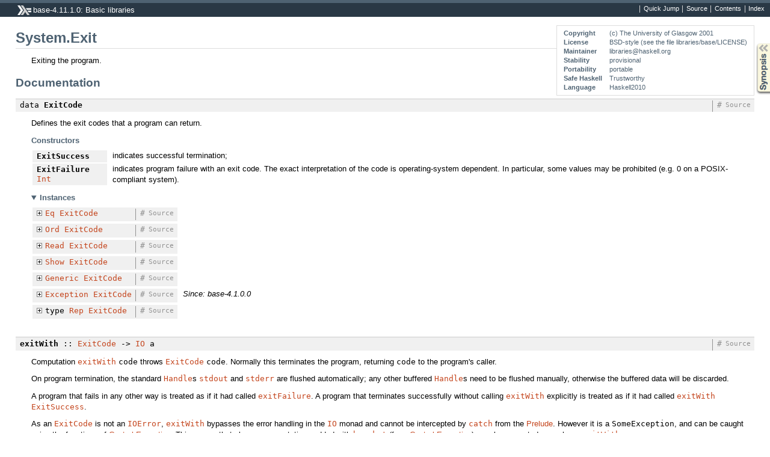

--- FILE ---
content_type: text/html; charset=utf-8
request_url: http://hackage-origin.haskell.org/package/base-4.11.1.0/docs/System-Exit.html
body_size: 4511
content:
<!DOCTYPE html PUBLIC "-//W3C//DTD XHTML 1.0 Transitional//EN" "http://www.w3.org/TR/xhtml1/DTD/xhtml1-transitional.dtd"><html xmlns="http://www.w3.org/1999/xhtml"><head><style type="text/css">#synopsis details:not([open]) > ul { visibility: hidden; }</style><meta http-equiv="Content-Type" content="text/html; charset=UTF-8" /><title>System.Exit</title><link href="ocean.css" rel="stylesheet" type="text/css" title="Ocean" /><link rel="stylesheet" type="text/css" href="quick-jump.css" /><script src="haddock-bundle.min.js" async="async" type="text/javascript"></script><script src="https://cdnjs.cloudflare.com/ajax/libs/mathjax/2.7.0/MathJax.js?config=TeX-AMS-MML_HTMLorMML" type="text/javascript"></script></head><body><div id="package-header"><ul class="links" id="page-menu"><li><a href="src/System.Exit.html">Source</a></li><li><a href="/package/base-4.11.1.0">Contents</a></li><li><a href="doc-index.html">Index</a></li></ul><p class="caption">base-4.11.1.0: Basic libraries</p></div><div id="content"><div id="module-header"><table class="info"><tr><th valign="top">Copyright</th><td>(c) The University of Glasgow 2001</td></tr><tr><th>License</th><td>BSD-style (see the file libraries/base/LICENSE)</td></tr><tr><th>Maintainer</th><td>libraries@haskell.org</td></tr><tr><th>Stability</th><td>provisional</td></tr><tr><th>Portability</th><td>portable</td></tr><tr><th>Safe Haskell</th><td>Trustworthy</td></tr><tr><th>Language</th><td>Haskell2010</td></tr></table><p class="caption">System.Exit</p></div><div id="description"><p class="caption">Description</p><div class="doc"><p>Exiting the program.</p></div></div><div id="synopsis"><details id="syn"><summary>Synopsis</summary><ul class="details-toggle" data-details-id="syn"><li class="src short"><span class="keyword">data</span> <a href="#t:ExitCode">ExitCode</a><ul class="subs"><li>= <a href="#v:ExitSuccess">ExitSuccess</a></li><li>| <a href="#v:ExitFailure">ExitFailure</a> <a href="Data-Int.html#t:Int" title="Data.Int">Int</a></li></ul></li><li class="src short"><a href="#v:exitWith">exitWith</a> :: <a href="System-Exit.html#t:ExitCode" title="System.Exit">ExitCode</a> -&gt; <a href="System-IO.html#t:IO" title="System.IO">IO</a> a</li><li class="src short"><a href="#v:exitFailure">exitFailure</a> :: <a href="System-IO.html#t:IO" title="System.IO">IO</a> a</li><li class="src short"><a href="#v:exitSuccess">exitSuccess</a> :: <a href="System-IO.html#t:IO" title="System.IO">IO</a> a</li><li class="src short"><a href="#v:die">die</a> :: <a href="Data-String.html#t:String" title="Data.String">String</a> -&gt; <a href="System-IO.html#t:IO" title="System.IO">IO</a> a</li></ul></details></div><div id="interface"><h1>Documentation</h1><div class="top"><p class="src"><span class="keyword">data</span> <a id="t:ExitCode" class="def">ExitCode</a> <a href="src/GHC.IO.Exception.html#ExitCode" class="link">Source</a> <a href="#t:ExitCode" class="selflink">#</a></p><div class="doc"><p>Defines the exit codes that a program can return.</p></div><div class="subs constructors"><p class="caption">Constructors</p><table><tr><td class="src"><a id="v:ExitSuccess" class="def">ExitSuccess</a></td><td class="doc"><p>indicates successful termination;</p></td></tr><tr><td class="src"><a id="v:ExitFailure" class="def">ExitFailure</a> <a href="Data-Int.html#t:Int" title="Data.Int">Int</a></td><td class="doc"><p>indicates program failure with an exit code.
 The exact interpretation of the code is
 operating-system dependent.  In particular, some values
 may be prohibited (e.g. 0 on a POSIX-compliant system).</p></td></tr></table></div><div class="subs instances"><details id="i:ExitCode" open="open"><summary>Instances</summary><table><tr><td class="src clearfix"><span class="inst-left"><span class="instance details-toggle-control details-toggle" data-details-id="i:id:ExitCode:Eq:1"></span> <a href="Data-Eq.html#t:Eq" title="Data.Eq">Eq</a> <a href="System-Exit.html#t:ExitCode" title="System.Exit">ExitCode</a></span> <a href="src/GHC.IO.Exception.html#line-298" class="link">Source</a> <a href="#t:ExitCode" class="selflink">#</a></td><td class="doc empty">&nbsp;</td></tr><tr><td colspan="2"><details id="i:id:ExitCode:Eq:1"><summary class="hide-when-js-enabled">Instance details</summary><p>Defined in <a href="GHC-IO-Exception.html">GHC.IO.Exception</a></p> <div class="subs methods"><p class="caption">Methods</p><p class="src"><a href="#v:-61--61-">(==)</a> :: <a href="System-Exit.html#t:ExitCode" title="System.Exit">ExitCode</a> -&gt; <a href="System-Exit.html#t:ExitCode" title="System.Exit">ExitCode</a> -&gt; <a href="Data-Bool.html#t:Bool" title="Data.Bool">Bool</a> <a href="#v:-61--61-" class="selflink">#</a></p><p class="src"><a href="#v:-47--61-">(/=)</a> :: <a href="System-Exit.html#t:ExitCode" title="System.Exit">ExitCode</a> -&gt; <a href="System-Exit.html#t:ExitCode" title="System.Exit">ExitCode</a> -&gt; <a href="Data-Bool.html#t:Bool" title="Data.Bool">Bool</a> <a href="#v:-47--61-" class="selflink">#</a></p></div></details></td></tr><tr><td class="src clearfix"><span class="inst-left"><span class="instance details-toggle-control details-toggle" data-details-id="i:id:ExitCode:Ord:2"></span> <a href="Data-Ord.html#t:Ord" title="Data.Ord">Ord</a> <a href="System-Exit.html#t:ExitCode" title="System.Exit">ExitCode</a></span> <a href="src/GHC.IO.Exception.html#line-298" class="link">Source</a> <a href="#t:ExitCode" class="selflink">#</a></td><td class="doc empty">&nbsp;</td></tr><tr><td colspan="2"><details id="i:id:ExitCode:Ord:2"><summary class="hide-when-js-enabled">Instance details</summary><p>Defined in <a href="GHC-IO-Exception.html">GHC.IO.Exception</a></p> <div class="subs methods"><p class="caption">Methods</p><p class="src"><a href="#v:compare">compare</a> :: <a href="System-Exit.html#t:ExitCode" title="System.Exit">ExitCode</a> -&gt; <a href="System-Exit.html#t:ExitCode" title="System.Exit">ExitCode</a> -&gt; <a href="Data-Ord.html#t:Ordering" title="Data.Ord">Ordering</a> <a href="#v:compare" class="selflink">#</a></p><p class="src"><a href="#v:-60-">(&lt;)</a> :: <a href="System-Exit.html#t:ExitCode" title="System.Exit">ExitCode</a> -&gt; <a href="System-Exit.html#t:ExitCode" title="System.Exit">ExitCode</a> -&gt; <a href="Data-Bool.html#t:Bool" title="Data.Bool">Bool</a> <a href="#v:-60-" class="selflink">#</a></p><p class="src"><a href="#v:-60--61-">(&lt;=)</a> :: <a href="System-Exit.html#t:ExitCode" title="System.Exit">ExitCode</a> -&gt; <a href="System-Exit.html#t:ExitCode" title="System.Exit">ExitCode</a> -&gt; <a href="Data-Bool.html#t:Bool" title="Data.Bool">Bool</a> <a href="#v:-60--61-" class="selflink">#</a></p><p class="src"><a href="#v:-62-">(&gt;)</a> :: <a href="System-Exit.html#t:ExitCode" title="System.Exit">ExitCode</a> -&gt; <a href="System-Exit.html#t:ExitCode" title="System.Exit">ExitCode</a> -&gt; <a href="Data-Bool.html#t:Bool" title="Data.Bool">Bool</a> <a href="#v:-62-" class="selflink">#</a></p><p class="src"><a href="#v:-62--61-">(&gt;=)</a> :: <a href="System-Exit.html#t:ExitCode" title="System.Exit">ExitCode</a> -&gt; <a href="System-Exit.html#t:ExitCode" title="System.Exit">ExitCode</a> -&gt; <a href="Data-Bool.html#t:Bool" title="Data.Bool">Bool</a> <a href="#v:-62--61-" class="selflink">#</a></p><p class="src"><a href="#v:max">max</a> :: <a href="System-Exit.html#t:ExitCode" title="System.Exit">ExitCode</a> -&gt; <a href="System-Exit.html#t:ExitCode" title="System.Exit">ExitCode</a> -&gt; <a href="System-Exit.html#t:ExitCode" title="System.Exit">ExitCode</a> <a href="#v:max" class="selflink">#</a></p><p class="src"><a href="#v:min">min</a> :: <a href="System-Exit.html#t:ExitCode" title="System.Exit">ExitCode</a> -&gt; <a href="System-Exit.html#t:ExitCode" title="System.Exit">ExitCode</a> -&gt; <a href="System-Exit.html#t:ExitCode" title="System.Exit">ExitCode</a> <a href="#v:min" class="selflink">#</a></p></div></details></td></tr><tr><td class="src clearfix"><span class="inst-left"><span class="instance details-toggle-control details-toggle" data-details-id="i:id:ExitCode:Read:3"></span> <a href="Text-Read.html#t:Read" title="Text.Read">Read</a> <a href="System-Exit.html#t:ExitCode" title="System.Exit">ExitCode</a></span> <a href="src/GHC.IO.Exception.html#line-298" class="link">Source</a> <a href="#t:ExitCode" class="selflink">#</a></td><td class="doc empty">&nbsp;</td></tr><tr><td colspan="2"><details id="i:id:ExitCode:Read:3"><summary class="hide-when-js-enabled">Instance details</summary><p>Defined in <a href="GHC-IO-Exception.html">GHC.IO.Exception</a></p> <div class="subs methods"><p class="caption">Methods</p><p class="src"><a href="#v:readsPrec">readsPrec</a> :: <a href="Data-Int.html#t:Int" title="Data.Int">Int</a> -&gt; <a href="Text-ParserCombinators-ReadP.html#t:ReadS" title="Text.ParserCombinators.ReadP">ReadS</a> <a href="System-Exit.html#t:ExitCode" title="System.Exit">ExitCode</a> <a href="src/GHC.Read.html#readsPrec" class="link">Source</a> <a href="#v:readsPrec" class="selflink">#</a></p><p class="src"><a href="#v:readList">readList</a> :: <a href="Text-ParserCombinators-ReadP.html#t:ReadS" title="Text.ParserCombinators.ReadP">ReadS</a> [<a href="System-Exit.html#t:ExitCode" title="System.Exit">ExitCode</a>] <a href="src/GHC.Read.html#readList" class="link">Source</a> <a href="#v:readList" class="selflink">#</a></p><p class="src"><a href="#v:readPrec">readPrec</a> :: <a href="Text-ParserCombinators-ReadPrec.html#t:ReadPrec" title="Text.ParserCombinators.ReadPrec">ReadPrec</a> <a href="System-Exit.html#t:ExitCode" title="System.Exit">ExitCode</a> <a href="src/GHC.Read.html#readPrec" class="link">Source</a> <a href="#v:readPrec" class="selflink">#</a></p><p class="src"><a href="#v:readListPrec">readListPrec</a> :: <a href="Text-ParserCombinators-ReadPrec.html#t:ReadPrec" title="Text.ParserCombinators.ReadPrec">ReadPrec</a> [<a href="System-Exit.html#t:ExitCode" title="System.Exit">ExitCode</a>] <a href="src/GHC.Read.html#readListPrec" class="link">Source</a> <a href="#v:readListPrec" class="selflink">#</a></p></div></details></td></tr><tr><td class="src clearfix"><span class="inst-left"><span class="instance details-toggle-control details-toggle" data-details-id="i:id:ExitCode:Show:4"></span> <a href="Text-Show.html#t:Show" title="Text.Show">Show</a> <a href="System-Exit.html#t:ExitCode" title="System.Exit">ExitCode</a></span> <a href="src/GHC.IO.Exception.html#line-298" class="link">Source</a> <a href="#t:ExitCode" class="selflink">#</a></td><td class="doc empty">&nbsp;</td></tr><tr><td colspan="2"><details id="i:id:ExitCode:Show:4"><summary class="hide-when-js-enabled">Instance details</summary><p>Defined in <a href="GHC-IO-Exception.html">GHC.IO.Exception</a></p> <div class="subs methods"><p class="caption">Methods</p><p class="src"><a href="#v:showsPrec">showsPrec</a> :: <a href="Data-Int.html#t:Int" title="Data.Int">Int</a> -&gt; <a href="System-Exit.html#t:ExitCode" title="System.Exit">ExitCode</a> -&gt; <a href="Text-Show.html#t:ShowS" title="Text.Show">ShowS</a> <a href="src/GHC.Show.html#showsPrec" class="link">Source</a> <a href="#v:showsPrec" class="selflink">#</a></p><p class="src"><a href="#v:show">show</a> :: <a href="System-Exit.html#t:ExitCode" title="System.Exit">ExitCode</a> -&gt; <a href="Data-String.html#t:String" title="Data.String">String</a> <a href="src/GHC.Show.html#show" class="link">Source</a> <a href="#v:show" class="selflink">#</a></p><p class="src"><a href="#v:showList">showList</a> :: [<a href="System-Exit.html#t:ExitCode" title="System.Exit">ExitCode</a>] -&gt; <a href="Text-Show.html#t:ShowS" title="Text.Show">ShowS</a> <a href="src/GHC.Show.html#showList" class="link">Source</a> <a href="#v:showList" class="selflink">#</a></p></div></details></td></tr><tr><td class="src clearfix"><span class="inst-left"><span class="instance details-toggle-control details-toggle" data-details-id="i:id:ExitCode:Generic:5"></span> <a href="GHC-Generics.html#t:Generic" title="GHC.Generics">Generic</a> <a href="System-Exit.html#t:ExitCode" title="System.Exit">ExitCode</a></span> <a href="src/GHC.IO.Exception.html#line-298" class="link">Source</a> <a href="#t:ExitCode" class="selflink">#</a></td><td class="doc empty">&nbsp;</td></tr><tr><td colspan="2"><details id="i:id:ExitCode:Generic:5"><summary class="hide-when-js-enabled">Instance details</summary><p>Defined in <a href="GHC-IO-Exception.html">GHC.IO.Exception</a></p> <div class="subs associated-types"><p class="caption">Associated Types</p><p class="src"><span class="keyword">type</span> <a href="GHC-Generics.html#t:Rep" title="GHC.Generics">Rep</a> <a href="System-Exit.html#t:ExitCode" title="System.Exit">ExitCode</a> :: <a href="Data-Kind.html#t:-42-" title="Data.Kind">*</a> -&gt; <a href="Data-Kind.html#t:-42-" title="Data.Kind">*</a> <a href="src/GHC.Generics.html#Rep" class="link">Source</a> <a href="#t:Rep" class="selflink">#</a></p></div> <div class="subs methods"><p class="caption">Methods</p><p class="src"><a href="#v:from">from</a> :: <a href="System-Exit.html#t:ExitCode" title="System.Exit">ExitCode</a> -&gt; <a href="GHC-Generics.html#t:Rep" title="GHC.Generics">Rep</a> <a href="System-Exit.html#t:ExitCode" title="System.Exit">ExitCode</a> x <a href="src/GHC.Generics.html#from" class="link">Source</a> <a href="#v:from" class="selflink">#</a></p><p class="src"><a href="#v:to">to</a> :: <a href="GHC-Generics.html#t:Rep" title="GHC.Generics">Rep</a> <a href="System-Exit.html#t:ExitCode" title="System.Exit">ExitCode</a> x -&gt; <a href="System-Exit.html#t:ExitCode" title="System.Exit">ExitCode</a> <a href="src/GHC.Generics.html#to" class="link">Source</a> <a href="#v:to" class="selflink">#</a></p></div></details></td></tr><tr><td class="src clearfix"><span class="inst-left"><span class="instance details-toggle-control details-toggle" data-details-id="i:id:ExitCode:Exception:6"></span> <a href="Control-Exception-Base.html#t:Exception" title="Control.Exception.Base">Exception</a> <a href="System-Exit.html#t:ExitCode" title="System.Exit">ExitCode</a></span> <a href="src/GHC.IO.Exception.html#line-301" class="link">Source</a> <a href="#t:ExitCode" class="selflink">#</a></td><td class="doc"><p><em>Since: base-4.1.0.0</em></p></td></tr><tr><td colspan="2"><details id="i:id:ExitCode:Exception:6"><summary class="hide-when-js-enabled">Instance details</summary><p>Defined in <a href="GHC-IO-Exception.html">GHC.IO.Exception</a></p> <div class="subs methods"><p class="caption">Methods</p><p class="src"><a href="#v:toException">toException</a> :: <a href="System-Exit.html#t:ExitCode" title="System.Exit">ExitCode</a> -&gt; <a href="Control-Exception-Base.html#t:SomeException" title="Control.Exception.Base">SomeException</a> <a href="src/GHC.Exception.html#toException" class="link">Source</a> <a href="#v:toException" class="selflink">#</a></p><p class="src"><a href="#v:fromException">fromException</a> :: <a href="Control-Exception-Base.html#t:SomeException" title="Control.Exception.Base">SomeException</a> -&gt; <a href="Data-Maybe.html#t:Maybe" title="Data.Maybe">Maybe</a> <a href="System-Exit.html#t:ExitCode" title="System.Exit">ExitCode</a> <a href="src/GHC.Exception.html#fromException" class="link">Source</a> <a href="#v:fromException" class="selflink">#</a></p><p class="src"><a href="#v:displayException">displayException</a> :: <a href="System-Exit.html#t:ExitCode" title="System.Exit">ExitCode</a> -&gt; <a href="Data-String.html#t:String" title="Data.String">String</a> <a href="src/GHC.Exception.html#displayException" class="link">Source</a> <a href="#v:displayException" class="selflink">#</a></p></div></details></td></tr><tr><td class="src clearfix"><span class="inst-left"><span class="instance details-toggle-control details-toggle" data-details-id="i:id:ExitCode:Rep:7"></span> <span class="keyword">type</span> <a href="GHC-Generics.html#t:Rep" title="GHC.Generics">Rep</a> <a href="System-Exit.html#t:ExitCode" title="System.Exit">ExitCode</a></span> <a href="src/GHC.IO.Exception.html#line-298" class="link">Source</a> <a href="#t:ExitCode" class="selflink">#</a></td><td class="doc empty">&nbsp;</td></tr><tr><td colspan="2"><details id="i:id:ExitCode:Rep:7"><summary class="hide-when-js-enabled">Instance details</summary><p>Defined in <a href="GHC-IO-Exception.html">GHC.IO.Exception</a></p> <div class="src"><span class="keyword">type</span> <a href="GHC-Generics.html#t:Rep" title="GHC.Generics">Rep</a> <a href="System-Exit.html#t:ExitCode" title="System.Exit">ExitCode</a> = <a href="GHC-Generics.html#t:D1" title="GHC.Generics">D1</a> (<a href="GHC-Generics.html#v:MetaData" title="GHC.Generics">MetaData</a> &quot;ExitCode&quot; &quot;GHC.IO.Exception&quot; &quot;base&quot; <a href="Data-Bool.html#v:False" title="Data.Bool">False</a>) (<a href="GHC-Generics.html#t:C1" title="GHC.Generics">C1</a> (<a href="GHC-Generics.html#v:MetaCons" title="GHC.Generics">MetaCons</a> &quot;ExitSuccess&quot; <a href="GHC-Generics.html#v:PrefixI" title="GHC.Generics">PrefixI</a> <a href="Data-Bool.html#v:False" title="Data.Bool">False</a>) (<a href="GHC-Generics.html#t:U1" title="GHC.Generics">U1</a> :: <a href="Data-Kind.html#t:-42-" title="Data.Kind">*</a> -&gt; <a href="Data-Kind.html#t:-42-" title="Data.Kind">*</a>) <a href="GHC-Generics.html#t::-43-:" title="GHC.Generics">:+:</a> <a href="GHC-Generics.html#t:C1" title="GHC.Generics">C1</a> (<a href="GHC-Generics.html#v:MetaCons" title="GHC.Generics">MetaCons</a> &quot;ExitFailure&quot; <a href="GHC-Generics.html#v:PrefixI" title="GHC.Generics">PrefixI</a> <a href="Data-Bool.html#v:False" title="Data.Bool">False</a>) (<a href="GHC-Generics.html#t:S1" title="GHC.Generics">S1</a> (<a href="GHC-Generics.html#v:MetaSel" title="GHC.Generics">MetaSel</a> (<a href="Data-Maybe.html#v:Nothing" title="Data.Maybe">Nothing</a> :: <a href="Data-Maybe.html#t:Maybe" title="Data.Maybe">Maybe</a> <a href="GHC-TypeLits.html#t:Symbol" title="GHC.TypeLits">Symbol</a>) <a href="GHC-Generics.html#v:NoSourceUnpackedness" title="GHC.Generics">NoSourceUnpackedness</a> <a href="GHC-Generics.html#v:NoSourceStrictness" title="GHC.Generics">NoSourceStrictness</a> <a href="GHC-Generics.html#v:DecidedLazy" title="GHC.Generics">DecidedLazy</a>) (<a href="GHC-Generics.html#t:Rec0" title="GHC.Generics">Rec0</a> <a href="Data-Int.html#t:Int" title="Data.Int">Int</a>)))</div></details></td></tr></table></details></div></div><div class="top"><p class="src"><a id="v:exitWith" class="def">exitWith</a> :: <a href="System-Exit.html#t:ExitCode" title="System.Exit">ExitCode</a> -&gt; <a href="System-IO.html#t:IO" title="System.IO">IO</a> a <a href="src/System.Exit.html#exitWith" class="link">Source</a> <a href="#v:exitWith" class="selflink">#</a></p><div class="doc"><p>Computation <code><a href="System-Exit.html#v:exitWith" title="System.Exit">exitWith</a></code> <code>code</code> throws <code><a href="System-Exit.html#t:ExitCode" title="System.Exit">ExitCode</a></code> <code>code</code>.
 Normally this terminates the program, returning <code>code</code> to the
 program's caller.</p><p>On program termination, the standard <code><a href="GHC-IO-Handle.html#t:Handle" title="GHC.IO.Handle">Handle</a></code>s <code><a href="GHC-IO-Handle-FD.html#v:stdout" title="GHC.IO.Handle.FD">stdout</a></code> and
 <code><a href="GHC-IO-Handle-FD.html#v:stderr" title="GHC.IO.Handle.FD">stderr</a></code> are flushed automatically; any other buffered <code><a href="GHC-IO-Handle.html#t:Handle" title="GHC.IO.Handle">Handle</a></code>s
 need to be flushed manually, otherwise the buffered data will be
 discarded.</p><p>A program that fails in any other way is treated as if it had
 called <code><a href="System-Exit.html#v:exitFailure" title="System.Exit">exitFailure</a></code>.
 A program that terminates successfully without calling <code><a href="System-Exit.html#v:exitWith" title="System.Exit">exitWith</a></code>
 explicitly is treated as if it had called <code><a href="System-Exit.html#v:exitWith" title="System.Exit">exitWith</a></code> <code><a href="System-Exit.html#v:ExitSuccess" title="System.Exit">ExitSuccess</a></code>.</p><p>As an <code><a href="System-Exit.html#t:ExitCode" title="System.Exit">ExitCode</a></code> is not an <code><a href="System-IO-Error.html#t:IOError" title="System.IO.Error">IOError</a></code>, <code><a href="System-Exit.html#v:exitWith" title="System.Exit">exitWith</a></code> bypasses
 the error handling in the <code><a href="System-IO.html#t:IO" title="System.IO">IO</a></code> monad and cannot be intercepted by
 <code><a href="Control-Exception-Base.html#v:catch" title="Control.Exception.Base">catch</a></code> from the <a href="Prelude.html">Prelude</a>.  However it is a <code>SomeException</code>, and can
 be caught using the functions of <a href="Control-Exception.html">Control.Exception</a>.  This means
 that cleanup computations added with <code><a href="Control-Exception.html#v:bracket" title="Control.Exception">bracket</a></code>
 (from <a href="Control-Exception.html">Control.Exception</a>) are also executed properly on <code><a href="System-Exit.html#v:exitWith" title="System.Exit">exitWith</a></code>.</p><p>Note: in GHC, <code><a href="System-Exit.html#v:exitWith" title="System.Exit">exitWith</a></code> should be called from the main program
 thread in order to exit the process.  When called from another
 thread, <code><a href="System-Exit.html#v:exitWith" title="System.Exit">exitWith</a></code> will throw an <code>ExitException</code> as normal, but the
 exception will not cause the process itself to exit.</p></div></div><div class="top"><p class="src"><a id="v:exitFailure" class="def">exitFailure</a> :: <a href="System-IO.html#t:IO" title="System.IO">IO</a> a <a href="src/System.Exit.html#exitFailure" class="link">Source</a> <a href="#v:exitFailure" class="selflink">#</a></p><div class="doc"><p>The computation <code><a href="System-Exit.html#v:exitFailure" title="System.Exit">exitFailure</a></code> is equivalent to
 <code><a href="System-Exit.html#v:exitWith" title="System.Exit">exitWith</a></code> <code>(</code><code><a href="System-Exit.html#v:ExitFailure" title="System.Exit">ExitFailure</a></code> <em>exitfail</em><code>)</code>,
 where <em>exitfail</em> is implementation-dependent.</p></div></div><div class="top"><p class="src"><a id="v:exitSuccess" class="def">exitSuccess</a> :: <a href="System-IO.html#t:IO" title="System.IO">IO</a> a <a href="src/System.Exit.html#exitSuccess" class="link">Source</a> <a href="#v:exitSuccess" class="selflink">#</a></p><div class="doc"><p>The computation <code><a href="System-Exit.html#v:exitSuccess" title="System.Exit">exitSuccess</a></code> is equivalent to
 <code><a href="System-Exit.html#v:exitWith" title="System.Exit">exitWith</a></code> <code><a href="System-Exit.html#v:ExitSuccess" title="System.Exit">ExitSuccess</a></code>, It terminates the program
 successfully.</p></div></div><div class="top"><p class="src"><a id="v:die" class="def">die</a> :: <a href="Data-String.html#t:String" title="Data.String">String</a> -&gt; <a href="System-IO.html#t:IO" title="System.IO">IO</a> a <a href="src/System.Exit.html#die" class="link">Source</a> <a href="#v:die" class="selflink">#</a></p><div class="doc"><p>Write given error message to <code><a href="GHC-IO-Handle-FD.html#v:stderr" title="GHC.IO.Handle.FD">stderr</a></code> and terminate with <code><a href="System-Exit.html#v:exitFailure" title="System.Exit">exitFailure</a></code>.</p><p><em>Since: base-4.8.0.0</em></p></div></div></div></div><div id="footer"><p>Produced by <a href="http://www.haskell.org/haddock/">Haddock</a> version 2.20.0</p></div></body></html>

--- FILE ---
content_type: application/javascript
request_url: http://hackage-origin.haskell.org/package/base-4.11.1.0/docs/haddock-bundle.min.js
body_size: 31687
content:
!function e(t,n,o){function r(s,a){if(!n[s]){if(!t[s]){var l="function"==typeof require&&require;if(!a&&l)return l(s,!0);if(i)return i(s,!0);var c=new Error("Cannot find module '"+s+"'");throw c.code="MODULE_NOT_FOUND",c}var u=n[s]={exports:{}};t[s][0].call(u.exports,function(e){var n=t[s][1][e];return r(n||e)},u,u.exports,e,t,n,o)}return n[s].exports}for(var i="function"==typeof require&&require,s=0;s<o.length;s++)r(o[s]);return r}({1:[function(e,t,n){"use strict";Object.defineProperty(n,"__esModule",{value:!0}),n.setCookie=function(e,t){document.cookie=e+"="+encodeURIComponent(t)+";path=/;"},n.clearCookie=function(e){document.cookie=e+"=;path=/;expires=Thu, 01-Jan-1970 00:00:01 GMT;"},n.getCookie=function(e){for(var t=e+"=",n=document.cookie.split(";"),o=0;o<n.length;o++){for(var r=n[o];" "==r.charAt(0);)r=r.substring(1,r.length);if(0==r.indexOf(t))return decodeURIComponent(r.substring(t.length,r.length))}return null}},{}],2:[function(e,t,n){"use strict";function o(e){var t=d[e];if(void 0==t)throw new Error("could not find <details> element with id '"+e+"'");return t}function r(e){for(var t=e.target,n=t.id,r=o(n),i=r.element.open,s=0,l=r.toggles;s<l.length;s++){var c=l[s];c.classList.contains("details-toggle-control")&&(c.classList.add(i?"collapser":"expander"),c.classList.remove(i?"expander":"collapser"))}t.open==r.openByDefault?delete p[n]:p[n]=!0,a()}function i(){for(var e=0,t=Array.prototype.slice.call(document.getElementsByTagName("details"));e<t.length;e++){var n=t[e];"string"==typeof n.id&&n.id.length>0&&(d[n.id]={element:n,openByDefault:!!n.open,toggles:[]},n.addEventListener("toggle",r))}}function s(e){var t=o(e).element;t.open=!t.open}function a(){var e=Object.keys(p);document.cookie="toggled="+encodeURIComponent(e.join("+"))}function l(){var e=h.getCookie("toggled");if(e)for(var t=0,n=e.split("+");t<n.length;t++){var o=n[t],r=d[o];p[o]=!0,r&&(r.element.open=!r.element.open)}}function c(e){e.preventDefault();var t=e.currentTarget.getAttribute("data-details-id");if(!t)throw new Error("element with class 'details-toggle' has no 'data-details-id' attribute!");s(t)}function u(){Array.prototype.slice.call(document.getElementsByClassName("details-toggle")).forEach(function(e){var t=e.getAttribute("data-details-id");if(!t)throw new Error("element with class 'details-toggle' has no 'data-details-id' attribute!");var n=o(t);n.toggles.push(e),e.addEventListener("click",c),e.classList.contains("details-toggle-control")&&e.classList.add(n.element.open?"collapser":"expander")})}Object.defineProperty(n,"__esModule",{value:!0});var h=e("./cookies"),d={},p={};n.init=function(){i(),l(),u()}},{"./cookies":1}],3:[function(e,t,n){"use strict";Object.defineProperty(n,"__esModule",{value:!0});var o=e("./style-menu"),r=e("./details-helper"),i=e("./quick-jump");!function(e){"interactive"===document.readyState?e():document.addEventListener("readystatechange",function(){"interactive"===document.readyState&&e()})}(function(){document.body.classList.add("js-enabled"),o.init(),r.init(),i.init()})},{"./details-helper":2,"./quick-jump":4,"./style-menu":5}],4:[function(e,t,n){"use strict";function o(e,t,n){var o=new XMLHttpRequest;o.onreadystatechange=function(){if(o.readyState===XMLHttpRequest.DONE)if(200===o.status){if(t)try{t(JSON.parse(o.responseText))}catch(e){n(o)}}else n&&n(o)},o.open("GET",e,!0),o.send()}function r(e){var t=document.querySelector("#page-menu"),n=document.createElement("li");t.insertBefore(n,t.firstChild),d.render(p(v,{onClick:e,title:"Quick Jump"}),t,n)}function i(e,t){return t.length<=e?t:t.slice(0,e)}function s(){return p("table",{class:"keyboard-shortcuts"},p("tr",null,p("th",null,"Key"),p("th",null,"Shortcut")),p("tr",null,p("td",null,p("span",{class:"key"},"s")),p("td",null,"Open this search box")),p("tr",null,p("td",null,p("span",{class:"key"},"esc")),p("td",null,"Close this search box")),p("tr",null,p("td",null,p("span",{class:"key"},"↓"),",",p("span",{class:"key"},"ctrl")," + ",p("span",{class:"key"},"j")),p("td",null,"Move down in search results")),p("tr",null,p("td",null,p("span",{class:"key"},"↑"),",",p("span",{class:"key"},"ctrl")," + ",p("span",{class:"key"},"k")),p("td",null,"Move up in search results")),p("tr",null,p("td",null,p("span",{class:"key"},"↵")),p("td",null,"Go to active search result")))}function a(){return p("p",null,"You can find any exported type, constructor, class, function or pattern defined in this package by (approximate) name.")}function l(e){var t=[p("p",null,"Your search for '",e.searchString,"' produced the following list of results: ",p("code",null,"[]"),"."),p("p",null,p("code",null,"Nothing")," matches your query for '",e.searchString,"'."),p("p",null,p("code",null,"Left \"no matches for '",e.searchString,"'\" :: Either String (NonEmpty SearchResult)"))];return t[(e.searchString||"a").charCodeAt(0)%t.length]}function c(e,t){d.render(p(g,{baseUrl:e||".",showHideTrigger:t||r}),document.body)}var u=this&&this.__extends||function(){var e=Object.setPrototypeOf||{__proto__:[]}instanceof Array&&function(e,t){e.__proto__=t}||function(e,t){for(var n in t)t.hasOwnProperty(n)&&(e[n]=t[n])};return function(t,n){function o(){this.constructor=t}e(t,n),t.prototype=null===n?Object.create(n):(o.prototype=n.prototype,new o)}}();Object.defineProperty(n,"__esModule",{value:!0});var h=e("fuse.js"),d=e("preact"),p=d.h,f=d.Component,v=function(e){function t(){return null!==e&&e.apply(this,arguments)||this}return u(t,e),t.prototype.render=function(e){return p("li",null,p("a",{href:"#",onClick:function(t){t.preventDefault(),e.onClick()}},e.title))},t}(f),g=function(e){function t(){var t=null!==e&&e.apply(this,arguments)||this;return t.linkIndex=0,t.focusPlease=!1,t.navigatedByKeyboard=!1,t}return u(t,e),t.prototype.componentWillMount=function(){var e=this;this.setState({searchString:"",isVisible:!1,expanded:{},activeLinkIndex:-1,moduleResults:[]}),o(this.props.baseUrl+"/doc-index.json",function(t){e.setState({fuse:new h(t,{threshold:.25,caseSensitive:!0,includeScore:!0,tokenize:!0,keys:[{name:"name",weight:.7},{name:"module",weight:.3}]}),moduleResults:[]})},function(t){console&&console.error("could not load 'doc-index.json' for searching",t),e.setState({failedLoading:!0})}),document.addEventListener("mousedown",this.hide.bind(this)),document.addEventListener("keydown",function(t){e.state.isVisible&&("Escape"===t.key?e.hide():"ArrowUp"===t.key||"k"===t.key&&t.ctrlKey?(t.preventDefault(),e.navigateLinks(-1)):"ArrowDown"===t.key||"j"===t.key&&t.ctrlKey?(t.preventDefault(),e.navigateLinks(1)):"Enter"===t.key&&e.state.activeLinkIndex>=0&&e.followActiveLink()),"s"===t.key&&"input"!==t.target.tagName.toLowerCase()&&(t.preventDefault(),e.show())})},t.prototype.hide=function(){this.setState({isVisible:!1})},t.prototype.show=function(){this.state.isVisible||(this.focusPlease=!0,this.setState({isVisible:!0,activeLinkIndex:-1}))},t.prototype.toggleVisibility=function(){this.state.isVisible?this.hide():this.show()},t.prototype.navigateLinks=function(e){var t=Math.max(-1,Math.min(this.linkIndex-1,this.state.activeLinkIndex+e));this.navigatedByKeyboard=!0,this.setState({activeLinkIndex:t})},t.prototype.followActiveLink=function(){this.activeLinkAction&&this.activeLinkAction()},t.prototype.updateResults=function(){var e=this.input&&this.input.value||"",t={};this.state.fuse.search(e).forEach(function(e){var n=e.item.module;(t[n]||(t[n]=[])).push(e)});var n=[];for(var o in t)!function(e){var o=t[e],r=0;o.forEach(function(e){r+=1/e.score}),n.push({module:e,totalScore:1/r,items:o})}(o);n.sort(function(e,t){return e.totalScore-t.totalScore}),this.setState({searchString:e,isVisible:!0,moduleResults:n})},t.prototype.componentDidUpdate=function(){if(this.searchResults&&this.activeLink&&this.navigatedByKeyboard){var e=this.activeLink.getClientRects()[0],t=this.searchResults.getClientRects()[0].top;e.bottom>window.innerHeight?this.searchResults.scrollTop+=e.bottom-window.innerHeight+80:e.top<t&&(this.searchResults.scrollTop-=t-e.top+80)}this.focusPlease&&this.input&&this.input.focus(),this.navigatedByKeyboard=!1,this.focusPlease=!1},t.prototype.componentDidMount=function(){this.props.showHideTrigger(this.toggleVisibility.bind(this))},t.prototype.render=function(e,t){var n=this;if(t.failedLoading){var o="file:"==window.location.protocol;return p("div",{id:"search",class:t.isVisible?"":"hidden"},p("div",{id:"search-results"},p("p",{class:"error"},"Failed to load file 'doc-index.json' containing definitions in this package."),o?p("p",{class:"error"},"To use quick jump, load this page with HTTP (from a local static file web server) instead of using the ",p("code",null,"file://")," protocol. (For security reasons, it is not possible to fetch auxiliary files using JS in a HTML page opened with ",p("code",null,"file://"),".)"):[]))}this.linkIndex=0;var r=function(e){e.stopPropagation()},c=i(10,t.moduleResults).map(function(e){return n.renderResultsInModule(e)});return p("div",{id:"search",class:t.isVisible?"":"hidden"},p("div",{id:"search-form",onMouseDown:r},p("input",{placeholder:"Search in package by name",ref:function(e){n.input=e},onFocus:this.show.bind(this),onClick:this.show.bind(this),onInput:this.updateResults.bind(this)})),p("div",{id:"search-results",ref:function(e){n.searchResults=e},onMouseDown:r,onMouseOver:function(e){for(var t=e.target;t&&"function"==typeof t.getAttribute;){var o=t.getAttribute("data-link-index");if("string"==typeof o){var r=parseInt(o,10);n.setState({activeLinkIndex:r});break}t=t.parentNode}}},""===t.searchString?[p(a,null),p(s,null)]:0==c.length?p(l,{searchString:t.searchString}):p("ul",null,c)))},t.prototype.renderResultsInModule=function(e){var t=this,n=e.items,o=e.module,r=this.state.expanded[o]||n.length<=10,s=r?n:i(8,n),a=function(e){return p("li",{class:"search-result"},t.navigationLink(t.props.baseUrl+"/"+e.link,{},p(m,{html:e.display_html})))};return p("li",{class:"search-module"},p("h4",null,o),p("ul",null,s.map(function(e){return a(e.item)}),r?[]:p("li",{class:"more-results"},this.actionLink(function(){var e=Object.assign({},t.state.expanded);e[o]=!0,t.setState({expanded:e})},{},"show "+(n.length-s.length)+" more results from this module"))))},t.prototype.navigationLink=function(e,t){for(var n=this,o=[],r=2;r<arguments.length;r++)o[r-2]=arguments[r];var i=Object.assign({href:e,onClick:this.hide.bind(this)},t),s=function(){window.location.href=e,n.hide()};return this.menuLink.apply(this,[i,s].concat(o))},t.prototype.actionLink=function(e,t){for(var n=[],o=2;o<arguments.length;o++)n[o-2]=arguments[o];var r=Object.assign({href:"#",onClick:function(t){t.preventDefault(),e()}},t);return this.menuLink.apply(this,[r,e].concat(n))},t.prototype.menuLink=function(e,t){for(var n=this,o=[],r=2;r<arguments.length;r++)o[r-2]=arguments[r];var i=this.linkIndex;i===this.state.activeLinkIndex&&(e.class=(e.class?e.class+" ":"")+"active-link",e.ref=function(e){e&&(n.activeLink=e)},this.activeLinkAction=t);var s=Object.assign({"data-link-index":i},e);return this.linkIndex+=1,p.apply(void 0,["a",s].concat(o))},t}(f),m=function(e){function t(){return null!==e&&e.apply(this,arguments)||this}return u(t,e),t.prototype.shouldComponentUpdate=function(e){return this.props.html!==e.html},t.prototype.render=function(e){return p("div",{dangerouslySetInnerHTML:{__html:e.html}})},t}(f);n.init=c,window.quickNav={init:c}},{"fuse.js":6,preact:7}],5:[function(e,t,n){"use strict";function o(e){return(" "+e+" ").replace(g," ")}function r(e){return e.replace(m,"")}function i(e,t){return o(e.className||"").indexOf(" "+t+" ")>=0}function s(e,t){var n=o(e.className||"");n.indexOf(" "+t+" ")<0&&(e.className=r(n+" "+t))}function a(e,t){var n=o(e.className||"");n=n.replace(" "+t+" "," "),e.className=r(n)}function l(e,t,n,o){return null==o&&(o=!i(e,t)),o?(a(e,n),s(e,t)):(a(e,t),s(e,n)),o}function c(e){var t=document.getElementById("page-menu");if(t&&t.firstChild){var n=t.firstChild.cloneNode(!1);n.innerHTML=e,t.appendChild(n)}}function u(){return Array.prototype.slice.call(document.getElementsByTagName("link")).filter(function(e){return-1!=e.rel.indexOf("style")&&e.title})}function h(){var e=u(),t="";e.forEach(function(e){t+="<li><a href='#' onclick=\"setActiveStyleSheet('"+e.title+"'); return false;\">"+e.title+"</a></li>"}),e.length>1&&c("<div id='style-menu-holder'><a href='#' onclick='styleMenu(); return false;'>Style &#9662;</a><ul id='style-menu' class='hide'>"+t+"</ul></div>")}function d(e){for(var t=u(),n=null,o=0;o<t.length;o++){var r=t[o];r.disabled=!0,r.title==e&&(n=r)}n?(n.disabled=!1,v.setCookie("haddock-style",e)):(t[0].disabled=!1,v.clearCookie("haddock-style")),f(!1)}function p(){var e=v.getCookie("haddock-style");e&&d(e)}function f(e){var t=document.getElementById("style-menu");t&&y(t,e)}Object.defineProperty(n,"__esModule",{value:!0});var v=e("./cookies"),g=/\s\s+/g,m=/^\s+|\s+$/g,y=function(e,t){return function(n,o){return l(n,e,t,o)}}("show","hide");n.init=function(){h(),p()}},{"./cookies":1}],6:[function(e,t,n){!function(e,o){"object"==typeof n&&"object"==typeof t?t.exports=o():"function"==typeof define&&define.amd?define("Fuse",[],o):"object"==typeof n?n.Fuse=o():e.Fuse=o()}(this,function(){return function(e){function t(o){if(n[o])return n[o].exports;var r=n[o]={i:o,l:!1,exports:{}};return e[o].call(r.exports,r,r.exports,t),r.l=!0,r.exports}var n={};return t.m=e,t.c=n,t.i=function(e){return e},t.d=function(e,n,o){t.o(e,n)||Object.defineProperty(e,n,{configurable:!1,enumerable:!0,get:o})},t.n=function(e){var n=e&&e.__esModule?function(){return e.default}:function(){return e};return t.d(n,"a",n),n},t.o=function(e,t){return Object.prototype.hasOwnProperty.call(e,t)},t.p="",t(t.s=8)}([function(e,t,n){"use strict";e.exports=function(e){return"[object Array]"===Object.prototype.toString.call(e)}},function(e,t,n){"use strict";function o(e,t){if(!(e instanceof t))throw new TypeError("Cannot call a class as a function")}var r=function(){function e(e,t){for(var n=0;n<t.length;n++){var o=t[n];o.enumerable=o.enumerable||!1,o.configurable=!0,"value"in o&&(o.writable=!0),Object.defineProperty(e,o.key,o)}}return function(t,n,o){return n&&e(t.prototype,n),o&&e(t,o),t}}(),i=n(5),s=n(7),a=n(4),l=function(){function e(t,n){var r=n.location,i=void 0===r?0:r,s=n.distance,l=void 0===s?100:s,c=n.threshold,u=void 0===c?.6:c,h=n.maxPatternLength,d=void 0===h?32:h,p=n.isCaseSensitive,f=void 0!==p&&p,v=n.tokenSeparator,g=void 0===v?/ +/g:v,m=n.findAllMatches,y=void 0!==m&&m,_=n.minMatchCharLength,k=void 0===_?1:_;o(this,e),this.options={location:i,distance:l,threshold:u,maxPatternLength:d,isCaseSensitive:f,tokenSeparator:g,findAllMatches:y,minMatchCharLength:k},this.pattern=this.options.isCaseSensitive?t:t.toLowerCase(),this.pattern.length<=d&&(this.patternAlphabet=a(this.pattern))}return r(e,[{key:"search",value:function(e){if(this.options.isCaseSensitive||(e=e.toLowerCase()),this.pattern===e)return{isMatch:!0,score:0,matchedIndices:[[0,e.length-1]]};var t=this.options,n=t.maxPatternLength,o=t.tokenSeparator;if(this.pattern.length>n)return i(e,this.pattern,o);var r=this.options,a=r.location,l=r.distance,c=r.threshold,u=r.findAllMatches,h=r.minMatchCharLength;return s(e,this.pattern,this.patternAlphabet,{location:a,distance:l,threshold:c,findAllMatches:u,minMatchCharLength:h})}}]),e}();e.exports=l},function(e,t,n){"use strict";var o=n(0),r=function e(t,n,r){if(n){var i=n.indexOf("."),s=n,a=null;-1!==i&&(s=n.slice(0,i),a=n.slice(i+1));var l=t[s];if(null!==l&&void 0!==l)if(a||"string"!=typeof l&&"number"!=typeof l)if(o(l))for(var c=0,u=l.length;c<u;c+=1)e(l[c],a,r);else a&&e(l,a,r);else r.push(l.toString())}else r.push(t);return r};e.exports=function(e,t){return r(e,t,[])}},function(e,t,n){"use strict";e.exports=function(){for(var e=arguments.length>0&&void 0!==arguments[0]?arguments[0]:[],t=arguments.length>1&&void 0!==arguments[1]?arguments[1]:1,n=[],o=-1,r=-1,i=0,s=e.length;i<s;i+=1){var a=e[i];a&&-1===o?o=i:a||-1===o||((r=i-1)-o+1>=t&&n.push([o,r]),o=-1)}return e[i-1]&&i-o>=t&&n.push([o,i-1]),n}},function(e,t,n){"use strict";e.exports=function(e){for(var t={},n=e.length,o=0;o<n;o+=1)t[e.charAt(o)]=0;for(var r=0;r<n;r+=1)t[e.charAt(r)]|=1<<n-r-1;return t}},function(e,t,n){"use strict";var o=/[\-\[\]\/\{\}\(\)\*\+\?\.\\\^\$\|]/g;e.exports=function(e,t){var n=arguments.length>2&&void 0!==arguments[2]?arguments[2]:/ +/g,r=new RegExp(t.replace(o,"\\$&").replace(n,"|")),i=e.match(r),s=!!i,a=[];if(s)for(var l=0,c=i.length;l<c;l+=1){var u=i[l];a.push([e.indexOf(u),u.length-1])}return{score:s?.5:1,isMatch:s,matchedIndices:a}}},function(e,t,n){"use strict";e.exports=function(e,t){var n=t.errors,o=void 0===n?0:n,r=t.currentLocation,i=void 0===r?0:r,s=t.expectedLocation,a=void 0===s?0:s,l=t.distance,c=void 0===l?100:l,u=o/e.length,h=Math.abs(a-i);return c?u+h/c:h?1:u}},function(e,t,n){"use strict";var o=n(6),r=n(3);e.exports=function(e,t,n,i){for(var s=i.location,a=void 0===s?0:s,l=i.distance,c=void 0===l?100:l,u=i.threshold,h=void 0===u?.6:u,d=i.findAllMatches,p=void 0!==d&&d,f=i.minMatchCharLength,v=void 0===f?1:f,g=a,m=e.length,y=h,_=e.indexOf(t,g),k=t.length,b=[],x=0;x<m;x+=1)b[x]=0;if(-1!==_){var w=o(t,{errors:0,currentLocation:_,expectedLocation:g,distance:c});if(y=Math.min(w,y),-1!==(_=e.lastIndexOf(t,g+k))){var S=o(t,{errors:0,currentLocation:_,expectedLocation:g,distance:c});y=Math.min(S,y)}}_=-1;for(var L=[],C=1,M=k+m,N=1<<k-1,I=0;I<k;I+=1){for(var A=0,O=M;A<O;)o(t,{errors:I,currentLocation:g+O,expectedLocation:g,distance:c})<=y?A=O:M=O,O=Math.floor((M-A)/2+A);M=O;var E=Math.max(1,g-O+1),T=p?m:Math.min(g+O,m)+k,j=Array(T+2);j[T+1]=(1<<I)-1;for(var P=T;P>=E;P-=1){var R=P-1,U=n[e.charAt(R)];if(U&&(b[R]=1),j[P]=(j[P+1]<<1|1)&U,0!==I&&(j[P]|=(L[P+1]|L[P])<<1|1|L[P+1]),j[P]&N&&(C=o(t,{errors:I,currentLocation:R,expectedLocation:g,distance:c}))<=y){if(y=C,(_=R)<=g)break;E=Math.max(1,2*g-_)}}if(o(t,{errors:I+1,currentLocation:g,expectedLocation:g,distance:c})>y)break;L=j}return{isMatch:_>=0,score:0===C?.001:C,matchedIndices:r(b,v)}}},function(e,t,n){"use strict";function o(e,t){if(!(e instanceof t))throw new TypeError("Cannot call a class as a function")}var r=function(){function e(e,t){for(var n=0;n<t.length;n++){var o=t[n];o.enumerable=o.enumerable||!1,o.configurable=!0,"value"in o&&(o.writable=!0),Object.defineProperty(e,o.key,o)}}return function(t,n,o){return n&&e(t.prototype,n),o&&e(t,o),t}}(),i=n(1),s=n(2),a=n(0),l=function(){function e(t,n){var r=n.location,i=void 0===r?0:r,a=n.distance,l=void 0===a?100:a,c=n.threshold,u=void 0===c?.6:c,h=n.maxPatternLength,d=void 0===h?32:h,p=n.caseSensitive,f=void 0!==p&&p,v=n.tokenSeparator,g=void 0===v?/ +/g:v,m=n.findAllMatches,y=void 0!==m&&m,_=n.minMatchCharLength,k=void 0===_?1:_,b=n.id,x=void 0===b?null:b,w=n.keys,S=void 0===w?[]:w,L=n.shouldSort,C=void 0===L||L,M=n.getFn,N=void 0===M?s:M,I=n.sortFn,A=void 0===I?function(e,t){return e.score-t.score}:I,O=n.tokenize,E=void 0!==O&&O,T=n.matchAllTokens,j=void 0!==T&&T,P=n.includeMatches,R=void 0!==P&&P,U=n.includeScore,D=void 0!==U&&U,V=n.verbose,F=void 0!==V&&V;o(this,e),this.options={location:i,distance:l,threshold:u,maxPatternLength:d,isCaseSensitive:f,tokenSeparator:g,findAllMatches:y,minMatchCharLength:k,id:x,keys:S,includeMatches:R,includeScore:D,shouldSort:C,getFn:N,sortFn:A,verbose:F,tokenize:E,matchAllTokens:j},this.setCollection(t)}return r(e,[{key:"setCollection",value:function(e){return this.list=e,e}},{key:"search",value:function(e){this._log('---------\nSearch pattern: "'+e+'"');var t=this._prepareSearchers(e),n=t.tokenSearchers,o=t.fullSearcher,r=this._search(n,o),i=r.weights,s=r.results;return this._computeScore(i,s),this.options.shouldSort&&this._sort(s),this._format(s)}},{key:"_prepareSearchers",value:function(){var e=arguments.length>0&&void 0!==arguments[0]?arguments[0]:"",t=[];if(this.options.tokenize)for(var n=e.split(this.options.tokenSeparator),o=0,r=n.length;o<r;o+=1)t.push(new i(n[o],this.options));return{tokenSearchers:t,fullSearcher:new i(e,this.options)}}},{key:"_search",value:function(){var e=arguments.length>0&&void 0!==arguments[0]?arguments[0]:[],t=arguments[1],n=this.list,o={},r=[];if("string"==typeof n[0]){for(var i=0,s=n.length;i<s;i+=1)this._analyze({key:"",value:n[i],record:i,index:i},{resultMap:o,results:r,tokenSearchers:e,fullSearcher:t});return{weights:null,results:r}}for(var a={},l=0,c=n.length;l<c;l+=1)for(var u=n[l],h=0,d=this.options.keys.length;h<d;h+=1){var p=this.options.keys[h];if("string"!=typeof p){if(a[p.name]={weight:1-p.weight||1},p.weight<=0||p.weight>1)throw new Error("Key weight has to be > 0 and <= 1");p=p.name}else a[p]={weight:1};this._analyze({key:p,value:this.options.getFn(u,p),record:u,index:l},{resultMap:o,results:r,tokenSearchers:e,fullSearcher:t})}return{weights:a,results:r}}},{key:"_analyze",value:function(e,t){var n=e.key,o=e.arrayIndex,r=void 0===o?-1:o,i=e.value,s=e.record,l=e.index,c=t.tokenSearchers,u=void 0===c?[]:c,h=t.fullSearcher,d=void 0===h?[]:h,p=t.resultMap,f=void 0===p?{}:p,v=t.results,g=void 0===v?[]:v;if(void 0!==i&&null!==i){var m=!1,y=-1,_=0;if("string"==typeof i){this._log("\nKey: "+(""===n?"-":n));var k=d.search(i);if(this._log('Full text: "'+i+'", score: '+k.score),this.options.tokenize){for(var b=i.split(this.options.tokenSeparator),x=[],w=0;w<u.length;w+=1){var S=u[w];this._log('\nPattern: "'+S.pattern+'"');for(var L=!1,C=0;C<b.length;C+=1){var M=b[C],N=S.search(M),I={};N.isMatch?(I[M]=N.score,m=!0,L=!0,x.push(N.score)):(I[M]=1,this.options.matchAllTokens||x.push(1)),this._log('Token: "'+M+'", score: '+I[M])}L&&(_+=1)}y=x[0];for(var A=x.length,O=1;O<A;O+=1)y+=x[O];y/=A,this._log("Token score average:",y)}var E=k.score;y>-1&&(E=(E+y)/2),this._log("Score average:",E);var T=!this.options.tokenize||!this.options.matchAllTokens||_>=u.length;if(this._log("\nCheck Matches: "+T),(m||k.isMatch)&&T){var j=f[l];j?j.output.push({key:n,arrayIndex:r,value:i,score:E,matchedIndices:k.matchedIndices}):(f[l]={item:s,output:[{key:n,arrayIndex:r,value:i,score:E,matchedIndices:k.matchedIndices}]},g.push(f[l]))}}else if(a(i))for(var P=0,R=i.length;P<R;P+=1)this._analyze({key:n,arrayIndex:P,value:i[P],record:s,index:l},{resultMap:f,results:g,tokenSearchers:u,fullSearcher:d})}}},{key:"_computeScore",value:function(e,t){this._log("\n\nComputing score:\n");for(var n=0,o=t.length;n<o;n+=1){for(var r=t[n].output,i=r.length,s=0,a=1,l=0;l<i;l+=1){var c=e?e[r[l].key].weight:1,u=(1===c?r[l].score:r[l].score||.001)*c;1!==c?a=Math.min(a,u):(r[l].nScore=u,s+=u)}t[n].score=1===a?s/i:a,this._log(t[n])}}},{key:"_sort",value:function(e){this._log("\n\nSorting...."),e.sort(this.options.sortFn)}},{key:"_format",value:function(e){var t=[];this._log("\n\nOutput:\n\n",JSON.stringify(e));var n=[];this.options.includeMatches&&n.push(function(e,t){var n=e.output;t.matches=[];for(var o=0,r=n.length;o<r;o+=1){var i=n[o];if(0!==i.matchedIndices.length){var s={indices:i.matchedIndices,value:i.value};i.key&&(s.key=i.key),i.hasOwnProperty("arrayIndex")&&i.arrayIndex>-1&&(s.arrayIndex=i.arrayIndex),t.matches.push(s)}}}),this.options.includeScore&&n.push(function(e,t){t.score=e.score});for(var o=0,r=e.length;o<r;o+=1){var i=e[o];if(this.options.id&&(i.item=this.options.getFn(i.item,this.options.id)[0]),n.length){for(var s={item:i.item},a=0,l=n.length;a<l;a+=1)n[a](i,s);t.push(s)}else t.push(i.item)}return t}},{key:"_log",value:function(){if(this.options.verbose){var e;(e=console).log.apply(e,arguments)}}}]),e}();e.exports=l}])})},{}],7:[function(e,t,n){!function(){"use strict";function e(){}function n(t,n){var o,r,i,s,a=O;for(s=arguments.length;s-- >2;)A.push(arguments[s]);for(n&&null!=n.children&&(A.length||A.push(n.children),delete n.children);A.length;)if((r=A.pop())&&void 0!==r.pop)for(s=r.length;s--;)A.push(r[s]);else"boolean"==typeof r&&(r=null),(i="function"!=typeof t)&&(null==r?r="":"number"==typeof r?r=String(r):"string"!=typeof r&&(i=!1)),i&&o?a[a.length-1]+=r:a===O?a=[r]:a.push(r),o=i;var l=new e;return l.nodeName=t,l.children=a,l.attributes=null==n?void 0:n,l.key=null==n?void 0:n.key,void 0!==I.vnode&&I.vnode(l),l}function o(e,t){for(var n in t)e[n]=t[n];return e}function r(e){!e.__d&&(e.__d=!0)&&1==j.push(e)&&(I.debounceRendering||E)(i)}function i(){var e,t=j;for(j=[];e=t.pop();)e.__d&&L(e)}function s(e,t,n){return"string"==typeof t||"number"==typeof t?void 0!==e.splitText:"string"==typeof t.nodeName?!e._componentConstructor&&a(e,t.nodeName):n||e._componentConstructor===t.nodeName}function a(e,t){return e.__n===t||e.nodeName.toLowerCase()===t.toLowerCase()}function l(e){var t=o({},e.attributes);t.children=e.children;var n=e.nodeName.defaultProps;if(void 0!==n)for(var r in n)void 0===t[r]&&(t[r]=n[r]);return t}function c(e,t){var n=t?document.createElementNS("http://www.w3.org/2000/svg",e):document.createElement(e);return n.__n=e,n}function u(e){var t=e.parentNode;t&&t.removeChild(e)}function h(e,t,n,o,r){if("className"===t&&(t="class"),"key"===t);else if("ref"===t)n&&n(null),o&&o(e);else if("class"!==t||r)if("style"===t){if(o&&"string"!=typeof o&&"string"!=typeof n||(e.style.cssText=o||""),o&&"object"==typeof o){if("string"!=typeof n)for(var i in n)i in o||(e.style[i]="");for(var i in o)e.style[i]="number"==typeof o[i]&&!1===T.test(i)?o[i]+"px":o[i]}}else if("dangerouslySetInnerHTML"===t)o&&(e.innerHTML=o.__html||"");else if("o"==t[0]&&"n"==t[1]){var s=t!==(t=t.replace(/Capture$/,""));t=t.toLowerCase().substring(2),o?n||e.addEventListener(t,p,s):e.removeEventListener(t,p,s),(e.__l||(e.__l={}))[t]=o}else if("list"!==t&&"type"!==t&&!r&&t in e)d(e,t,null==o?"":o),null!=o&&!1!==o||e.removeAttribute(t);else{var a=r&&t!==(t=t.replace(/^xlink\:?/,""));null==o||!1===o?a?e.removeAttributeNS("http://www.w3.org/1999/xlink",t.toLowerCase()):e.removeAttribute(t):"function"!=typeof o&&(a?e.setAttributeNS("http://www.w3.org/1999/xlink",t.toLowerCase(),o):e.setAttribute(t,o))}else e.className=o||""}function d(e,t,n){try{e[t]=n}catch(e){}}function p(e){return this.__l[e.type](I.event&&I.event(e)||e)}function f(){for(var e;e=P.pop();)I.afterMount&&I.afterMount(e),e.componentDidMount&&e.componentDidMount()}function v(e,t,n,o,r,i){R++||(U=null!=r&&void 0!==r.ownerSVGElement,D=null!=e&&!("__preactattr_"in e));var s=g(e,t,n,o,i);return r&&s.parentNode!==r&&r.appendChild(s),--R||(D=!1,i||f()),s}function g(e,t,n,o,r){var i=e,s=U;if(null!=t&&"boolean"!=typeof t||(t=""),"string"==typeof t||"number"==typeof t)return e&&void 0!==e.splitText&&e.parentNode&&(!e._component||r)?e.nodeValue!=t&&(e.nodeValue=t):(i=document.createTextNode(t),e&&(e.parentNode&&e.parentNode.replaceChild(i,e),y(e,!0))),i.__preactattr_=!0,i;var l=t.nodeName;if("function"==typeof l)return C(e,t,n,o);if(U="svg"===l||"foreignObject"!==l&&U,l=String(l),(!e||!a(e,l))&&(i=c(l,U),e)){for(;e.firstChild;)i.appendChild(e.firstChild);e.parentNode&&e.parentNode.replaceChild(i,e),y(e,!0)}var u=i.firstChild,h=i.__preactattr_,d=t.children;if(null==h){h=i.__preactattr_={};for(var p=i.attributes,f=p.length;f--;)h[p[f].name]=p[f].value}return!D&&d&&1===d.length&&"string"==typeof d[0]&&null!=u&&void 0!==u.splitText&&null==u.nextSibling?u.nodeValue!=d[0]&&(u.nodeValue=d[0]):(d&&d.length||null!=u)&&m(i,d,n,o,D||null!=h.dangerouslySetInnerHTML),k(i,t.attributes,h),U=s,i}function m(e,t,n,o,r){var i,a,l,c,h,d=e.childNodes,p=[],f={},v=0,m=0,_=d.length,k=0,b=t?t.length:0;if(0!==_)for(L=0;L<_;L++){var x=d[L],w=x.__preactattr_;null!=(S=b&&w?x._component?x._component.__k:w.key:null)?(v++,f[S]=x):(w||(void 0!==x.splitText?!r||x.nodeValue.trim():r))&&(p[k++]=x)}if(0!==b)for(L=0;L<b;L++){h=null;var S=(c=t[L]).key;if(null!=S)v&&void 0!==f[S]&&(h=f[S],f[S]=void 0,v--);else if(!h&&m<k)for(i=m;i<k;i++)if(void 0!==p[i]&&s(a=p[i],c,r)){h=a,p[i]=void 0,i===k-1&&k--,i===m&&m++;break}h=g(h,c,n,o),l=d[L],h&&h!==e&&h!==l&&(null==l?e.appendChild(h):h===l.nextSibling?u(l):e.insertBefore(h,l))}if(v)for(var L in f)void 0!==f[L]&&y(f[L],!1);for(;m<=k;)void 0!==(h=p[k--])&&y(h,!1)}function y(e,t){var n=e._component;n?M(n):(null!=e.__preactattr_&&e.__preactattr_.ref&&e.__preactattr_.ref(null),!1!==t&&null!=e.__preactattr_||u(e),_(e))}function _(e){for(e=e.lastChild;e;){var t=e.previousSibling;y(e,!0),e=t}}function k(e,t,n){var o;for(o in n)t&&null!=t[o]||null==n[o]||h(e,o,n[o],n[o]=void 0,U);for(o in t)"children"===o||"innerHTML"===o||o in n&&t[o]===("value"===o||"checked"===o?e[o]:n[o])||h(e,o,n[o],n[o]=t[o],U)}function b(e){var t=e.constructor.name;(V[t]||(V[t]=[])).push(e)}function x(e,t,n){var o,r=V[e.name];if(e.prototype&&e.prototype.render?(o=new e(t,n),N.call(o,t,n)):((o=new N(t,n)).constructor=e,o.render=w),r)for(var i=r.length;i--;)if(r[i].constructor===e){o.__b=r[i].__b,r.splice(i,1);break}return o}function w(e,t,n){return this.constructor(e,n)}function S(e,t,n,o,i){e.__x||(e.__x=!0,(e.__r=t.ref)&&delete t.ref,(e.__k=t.key)&&delete t.key,!e.base||i?e.componentWillMount&&e.componentWillMount():e.componentWillReceiveProps&&e.componentWillReceiveProps(t,o),o&&o!==e.context&&(e.__c||(e.__c=e.context),e.context=o),e.__p||(e.__p=e.props),e.props=t,e.__x=!1,0!==n&&(1!==n&&!1===I.syncComponentUpdates&&e.base?r(e):L(e,1,i)),e.__r&&e.__r(e))}function L(e,t,n,r){if(!e.__x){var i,s,a,c=e.props,u=e.state,h=e.context,d=e.__p||c,p=e.__s||u,g=e.__c||h,m=e.base,_=e.__b,k=m||_,b=e._component,w=!1;if(m&&(e.props=d,e.state=p,e.context=g,2!==t&&e.shouldComponentUpdate&&!1===e.shouldComponentUpdate(c,u,h)?w=!0:e.componentWillUpdate&&e.componentWillUpdate(c,u,h),e.props=c,e.state=u,e.context=h),e.__p=e.__s=e.__c=e.__b=null,e.__d=!1,!w){i=e.render(c,u,h),e.getChildContext&&(h=o(o({},h),e.getChildContext()));var C,N,A=i&&i.nodeName;if("function"==typeof A){var O=l(i);(s=b)&&s.constructor===A&&O.key==s.__k?S(s,O,1,h,!1):(C=s,e._component=s=x(A,O,h),s.__b=s.__b||_,s.__u=e,S(s,O,0,h,!1),L(s,1,n,!0)),N=s.base}else a=k,(C=b)&&(a=e._component=null),(k||1===t)&&(a&&(a._component=null),N=v(a,i,h,n||!m,k&&k.parentNode,!0));if(k&&N!==k&&s!==b){var E=k.parentNode;E&&N!==E&&(E.replaceChild(N,k),C||(k._component=null,y(k,!1)))}if(C&&M(C),e.base=N,N&&!r){for(var T=e,j=e;j=j.__u;)(T=j).base=N;N._component=T,N._componentConstructor=T.constructor}}if(!m||n?P.unshift(e):w||(e.componentDidUpdate&&e.componentDidUpdate(d,p,g),I.afterUpdate&&I.afterUpdate(e)),null!=e.__h)for(;e.__h.length;)e.__h.pop().call(e);R||r||f()}}function C(e,t,n,o){for(var r=e&&e._component,i=r,s=e,a=r&&e._componentConstructor===t.nodeName,c=a,u=l(t);r&&!c&&(r=r.__u);)c=r.constructor===t.nodeName;return r&&c&&(!o||r._component)?(S(r,u,3,n,o),e=r.base):(i&&!a&&(M(i),e=s=null),r=x(t.nodeName,u,n),e&&!r.__b&&(r.__b=e,s=null),S(r,u,1,n,o),e=r.base,s&&e!==s&&(s._component=null,y(s,!1))),e}function M(e){I.beforeUnmount&&I.beforeUnmount(e);var t=e.base;e.__x=!0,e.componentWillUnmount&&e.componentWillUnmount(),e.base=null;var n=e._component;n?M(n):t&&(t.__preactattr_&&t.__preactattr_.ref&&t.__preactattr_.ref(null),e.__b=t,u(t),b(e),_(t)),e.__r&&e.__r(null)}function N(e,t){this.__d=!0,this.context=t,this.props=e,this.state=this.state||{}}var I={},A=[],O=[],E="function"==typeof Promise?Promise.resolve().then.bind(Promise.resolve()):setTimeout,T=/acit|ex(?:s|g|n|p|$)|rph|ows|mnc|ntw|ine[ch]|zoo|^ord/i,j=[],P=[],R=0,U=!1,D=!1,V={};o(N.prototype,{setState:function(e,t){var n=this.state;this.__s||(this.__s=o({},n)),o(n,"function"==typeof e?e(n,this.props):e),t&&(this.__h=this.__h||[]).push(t),r(this)},forceUpdate:function(e){e&&(this.__h=this.__h||[]).push(e),L(this,2)},render:function(){}});var F={h:n,createElement:n,cloneElement:function(e,t){return n(e.nodeName,o(o({},e.attributes),t),arguments.length>2?[].slice.call(arguments,2):e.children)},Component:N,render:function(e,t,n){return v(n,e,{},!1,t,!1)},rerender:i,options:I};void 0!==t?t.exports=F:self.preact=F}()},{}]},{},[3]);
//# sourceMappingURL=haddock-bundle.min.js.map
